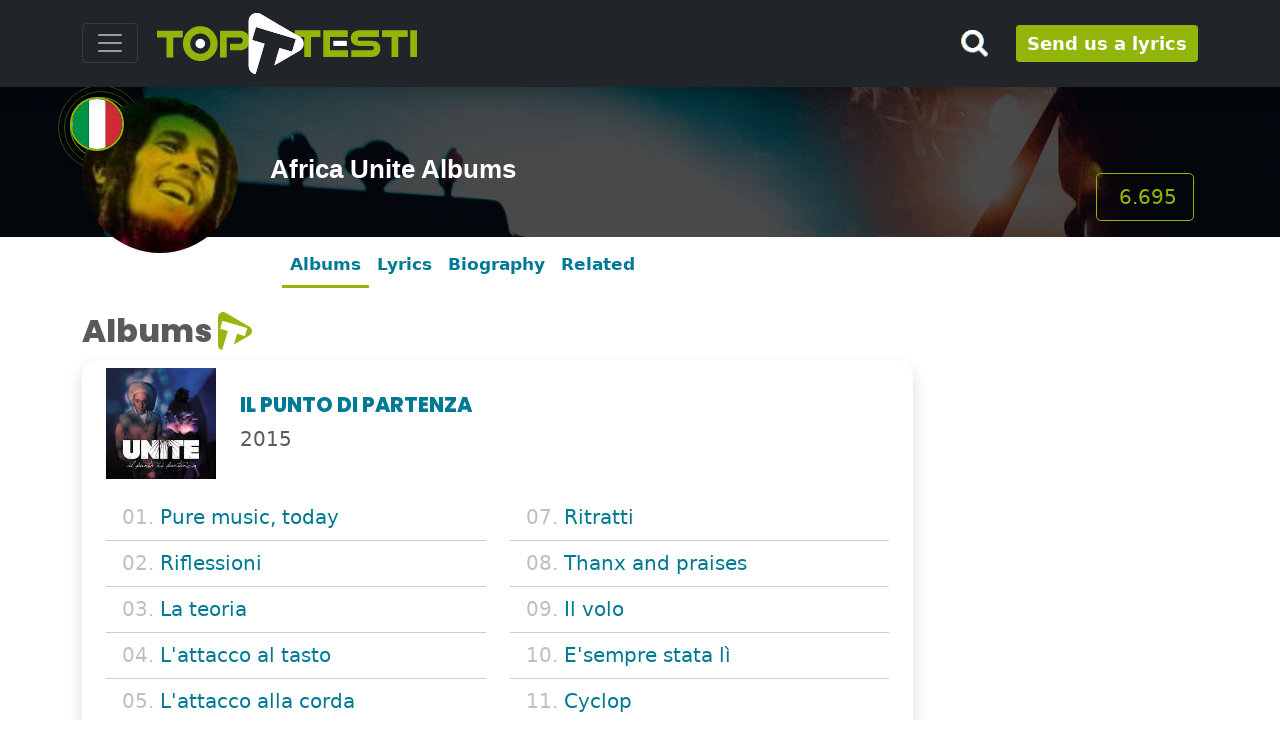

--- FILE ---
content_type: text/html;charset=UTF-8
request_url: https://www.toptesti.com/albums-africa-unite-547
body_size: 15197
content:
  



        
<!doctype html>   

<html lang="en">
<head>                   



 
<meta http-equiv="Content-Type" content="text/html; charset=UTF-8">
<meta name="viewport" content="width=device-width, initial-scale=1">
<meta name="robots" content="all">
<meta name="robots" content="index, follow">
<meta name="author" content="">

<!-- Bootstrap core CSS -->
<!--link rel="preconnect" href="https://fonts.gstatic.com">
<link href="https://fonts.googleapis.com/css2?family=Poppins:wght@400;800&display=swap" rel="stylesheet"-->    
<link href="/css/poppins.css" rel="stylesheet">
<link href="/assets/dist/css/bootstrap.min.css" rel="stylesheet">
<link href="/css/toptesti.css" rel="stylesheet">
<link href="/css/modalsearch.css" rel="stylesheet">

<script src="https://kit.fontawesome.com/a0463ee79d.js" crossorigin="anonymous"></script>

<!-- favicon -->
	<link rel="apple-touch-icon" sizes="57x57" href="/images/favicon/apple-icon-57x57.png">
	<link rel="apple-touch-icon" sizes="60x60" href="/images/favicon/apple-icon-60x60.png">
	<link rel="apple-touch-icon" sizes="72x72" href="/images/favicon/apple-icon-72x72.png">
	<link rel="apple-touch-icon" sizes="76x76" href="/images/favicon/apple-icon-76x76.png">
	<link rel="apple-touch-icon" sizes="114x114" href="/images/favicon/apple-icon-114x114.png">
	<link rel="apple-touch-icon" sizes="120x120" href="/images/favicon/apple-icon-120x120.png">
	<link rel="apple-touch-icon" sizes="144x144" href="/images/favicon/apple-icon-144x144.png">
	<link rel="apple-touch-icon" sizes="152x152" href="/images/favicon/apple-icon-152x152.png">
	<link rel="apple-touch-icon" sizes="180x180" href="/images/favicon/apple-icon-180x180.png">
	<link rel="icon" type="image/png" sizes="192x192"  href="/images/favicon/android-icon-192x192.png">
	<link rel="icon" type="image/png" sizes="32x32" href="/images/favicon/favicon-32x32.png">
	<link rel="icon" type="image/png" sizes="96x96" href="/images/favicon/favicon-96x96.png">
	<link rel="icon" type="image/png" sizes="16x16" href="/images/favicon/favicon-16x16.png">
	<link rel="manifest" href="/images/favicon/manifest.json">
	<meta name="msapplication-TileColor" content="#ffffff">
	<meta name="msapplication-TileImage" content="/images/favicon/ms-icon-144x144.png">
	<meta name="theme-color" content="#ffffff"> 
<!-- favicon -->
 
 <script async src="https://pagead2.googlesyndication.com/pagead/js/adsbygoogle.js?client=ca-pub-9767942481093227"  crossorigin="anonymous"></script>
 <script>
    (adsbygoogle=window.adsbygoogle||[]).pauseAdRequest=1;
</script> 
     
     
  
      
 



  <script async src="//clickiocmp.com/t/consent_221008.js"></script>







    
 

<script async src="https://www.googletagmanager.com/gtag/js?id=G-MRRSP2SV4T"></script>
<script>
  window.dataLayer = window.dataLayer || [];
  function gtag(){dataLayer.push(arguments);}
  gtag('js', new Date());

  gtag('config', 'G-MRRSP2SV4T');
</script>



     
      
<title>Africa Unite Albums</title>
<meta name="description" content="The albums of Africa Unite. Il punto di partenza, Controlli, Mentre fuori piove, 20, Vibra, Il gioco, In diretta dal sole, Un sole che brucia and all albums of Africa Unite."> 




  <meta property="og:type" content="music.song:musician">







<meta property="fb:app_id" content="1730293020546770">
<meta property="og:site_name" content="https://www.toptesti.com">
<meta property="og:description" content="The albums of Africa Unite. Il punto di partenza, Controlli, Mentre fuori piove, 20, Vibra, Il gioco, In diretta dal sole, Un sole che brucia and all albums of Africa Unite.">
<meta property="og:title" content="Africa Unite Albums">
<meta property="og:url" content="https://www.toptesti.com/albums-africa-unite-547">
<meta property="og:image" content="https://www.toptesti.com/images/artisti/547.jpg">

<!-- START: Twitter metatag -->
<meta name="twitter:card" content="summary">
<meta name="twitter:site" content="https://www.toptesti.com">
<meta name="twitter:url" content="https://www.toptesti.com/albums-africa-unite-547">
<meta name="twitter:title" content="Africa Unite Albums">
<meta name="twitter:description" content="The albums of Africa Unite. Il punto di partenza, Controlli, Mentre fuori piove, 20, Vibra, Il gioco, In diretta dal sole, Un sole che brucia and all albums of Africa Unite.">
<meta name="twitter:image" content="https://www.toptesti.com/images/artisti/547.jpg">
<meta name="twitter:domain" content="https://www.toptesti.com/albums-africa-unite-547">
<!-- END: Twitter metatag -->  
<link rel="canonical" href="https://www.toptesti.com/albums-africa-unite-547">
<script type="application/ld+json">
{
  "@context": "http://schema.org",
  "@type": "MusicGroup",
  "url": "https://www.toptesti.com/albums-africa-unite-547",
  "name": "Africa Unite",
  "image": {
       "@type": "ImageObject",
       "url": "https://www.toptesti.com/images/artisti/547.jpg"
    }
}
</script>
   
</head> 
<body>  
<div class="fluid-container"> 
<span class="position-absolute trigger"></span>
<header> 
    <div class="navbar navbar-dark bg-dark shadow  fixed-top ">
      <div class="container">
        <button class="navbar-toggler collapsed" type="button" data-bs-toggle="collapse" data-bs-target="#navbarHeader" aria-controls="navbarHeader" aria-expanded="false" aria-label="Toggle navigation"> <span class="navbar-toggler-icon"></span> </button>
        <div class="col-7 col-xl-8 text-left">
           <a href="/" class="navbar-brand d-flex align-items-center"> 
             <img src="/images/lingue/logo_en.svg" class="img-fluid" alt="https://www.toptesti.com" title="https://www.toptesti.com" > 
           </a>
        </div>
        <div class="col-md-3 col-2 d-flex justify-content-end align-items-center">  
            <button type="button" class="navbar-toggle cerca" data-bs-toggle="modal" data-bs-target="#nav-modal"> 
              <!--i class="fas fa-search fa-2x" aria-hidden="true"></i--> 
               <img src="/images/lente_piccola.png" class="img-fluid">
             </button>
           <a class="btn btn-sm btn-outline-secondary d-none d-md-block" style="font-size: large;font-weight: 700;line-height: 15px; padding: 10px;" href="/jsp/utenti/inviotesto.jsp" title="Send us a lyrics">
             Send us a lyrics
           </a> 
       </div>
       </div>
        <div class="bg-dark collapse" id="navbarHeader" style="width: 100%">
      <div class="container">
        <div class="row">
          <div class="col-sm-12">
              <div class="list-group">
	              
		    <a href="/news" class="list-group-item list-group-item-action" title="News from the music's world">News from the music's world</a>

		  <a href="/jsp/artisticommunity.jsp" class="list-group-item list-group-item-action" title="The lyrics of the emerging artists">
		     The lyrics of the emerging artists
		  </a>
			</div>
     
          </div>
        </div>
      </div>
    </div>
    </div>
    </header>   
</div>

   
  
  <div class="top-artisti " style="background-image:url('/images/ban-artista.jpg'); color:#fff;">
  <div class="container position-relative">
      <div class="row">
      <div class="img-artista">
          <img src="/images/artisti/547.jpg" class="img-fluid rounded-circle" style="position:relative; z-index: 1" alt="Africa Unite" title="Africa Unite">
          
           <img src="/images/bandiere/it.jpg" class="img-fluid rounded-circle bandiera-artista" alt="">
           <img src="/images/cerchioNazionalita.png" class="mg-fluid onda-radio" alt=""> 
          
           
           <img src="/images/oro.png" class="mg-fluid oro" alt=""> 
        </div>
          
        
        <div class="cont-menu-artista">
              <div class="row align-items-md-center align-items-end" style="height: 100%;">
                   <div class="col-md-9 pt-3  text-md-left">
                       <h1 class="tit">Africa Unite Albums</h1>
                        
                        
                        
                        
                   </div>
                   <div class="col-md-3 d-none d-md-block mt-xl-3">
                        <span class="mt-xl-5 mt-2 float-end btn-lg btn-visualizzazioni mx-lg-1"><i class="fas fa-eye" aria-hidden="true"></i>&nbsp;6.695</span>
                   </div>
              </div>
        </div>
        
      </div>
    </div>
  <br>
</div>
  
  
  <!--- menu scrollabile da mobile per gli artisti -->
 <div class="container">
    <div class="nav-scroller py-2 pb-4">
      <nav class="nav d-flex justify-content-left nav-artista"> 
          <a class="p-2 link-secondary nav-link paginaSelezionata" href="/albums-africa-unite-547">Albums</a> 
          <a class="p-2 link-secondary nav-link " href="/lyrics_africa_unite_547">Lyrics</a>
           
            <a class="p-2 link-secondary nav-link" href="#biografia">Biography</a>
           
           
          
            <a class="p-2 link-secondary nav-link" href="#artisti-correlati">Related</a> </nav>
          
    </div>
  </div>


<div class="d-block d-sm-none">

<!-- Mobile320x100 -->
<ins class="adsbygoogle"
style="display:inline-block;width:100%;max-height:100px; height:100px;"
data-full-width-responsive="true"
data-ad-client="ca-pub-9767942481093227"
data-ad-slot="6600330010">
</ins>
<script>
(adsbygoogle = window.adsbygoogle || []).push({});
</script>


</div>   
  
   
 
<div class="container pb-5" id="albums">
  <div class="row pt-3"> 
    <div class="col-lg-9">
      <h2 class="intestazione">Albums</h2>
          
    
       
      <div class="card container shadow mb-4"> 
        <div class="row pt-2">
          <div class="col-lg-2 col-md-3 col-sm-3 col-4"><img src="/images/albums/547/69348.jpg" class="img-fluid" alt="Il punto di partenza" title="Il punto di partenza"></div>
          <div class="col-lg-10 col-md-9 col-sm-9 col-8 d-flex align-items-center text-uppercase">
            <div> 
              <h2 class="titolo-album">Il punto di partenza</h2>
              <span class="anno">2015</span></div>
          </div>
        </div>  
        <div class="card-body">
          <div class="row">
              
            <div class="col-md-6 line">
              <ul class="list-group">
                 
                <li class="list-group-item"><span>01.</span> 
                  <a href="/text_pure_music_today_africa_unite_1340280" title="Lyrics Pure music, today">
                     Pure music, today
                  </a>
                </li>
                
                <li class="list-group-item"><span>02.</span> 
                  <a href="/text_riflessioni_africa_unite_1340281" title="Lyrics Riflessioni">
                     Riflessioni
                  </a>
                </li>
                
                <li class="list-group-item"><span>03.</span> 
                  <a href="/text_la_teoria_africa_unite_1340282" title="Lyrics La teoria">
                     La teoria
                  </a>
                </li>
                
                <li class="list-group-item"><span>04.</span> 
                  <a href="/text_lattacco_al_tasto_africa_unite_1340283" title="Lyrics L'attacco al tasto">
                     L'attacco al tasto
                  </a>
                </li>
                
                <li class="list-group-item"><span>05.</span> 
                  <a href="/text_lattacco_alla_corda_africa_unite_1340284" title="Lyrics L'attacco alla corda">
                     L'attacco alla corda
                  </a>
                </li>
                
                <li class="list-group-item"><span>06.</span> 
                  <a href="/text_lesercito_con_gli_occhiali_a_specchio_africa_unite_1340285" title="Lyrics L'esercito con gli occhiali a specchio">
                     L'esercito con gli occhiali a specchio
                  </a>
                </li>
                 
              </ul>
            </div> 
            
            <div class="col-md-6 line">
              <ul class="list-group">
                
                <li class="list-group-item"><span>07.</span> <a href="/text_ritratti_africa_unite_1340286">Ritratti</a></li>
              
                <li class="list-group-item"><span>08.</span> <a href="/text_thanx_and_praises_africa_unite_1340287">Thanx and praises</a></li>
              
                <li class="list-group-item"><span>09.</span> <a href="/text_il_volo_africa_unite_1340288">Il volo</a></li>
              
                <li class="list-group-item"><span>10.</span> <a href="/text_esempre_stata_li_africa_unite_1340289">E'sempre stata lì</a></li>
              
                <li class="list-group-item"><span>11.</span> <a href="/text_cyclop_africa_unite_1340290">Cyclop</a></li>
              
              </ul>
            </div>
            
          </div>
        </div>
      </div>
      
      
      
      
       
      <div class="card container shadow mb-4"> 
        <div class="row pt-2">
          <div class="col-lg-2 col-md-3 col-sm-3 col-4"><img src="/images/albums/547/769.jpg" class="img-fluid" alt="Controlli" title="Controlli"></div>
          <div class="col-lg-10 col-md-9 col-sm-9 col-8 d-flex align-items-center text-uppercase">
            <div> 
              <h2 class="titolo-album">Controlli</h2>
              <span class="anno">2006</span></div>
          </div>
        </div>  
        <div class="card-body">
          <div class="row">
              
            <div class="col-md-6 line">
              <ul class="list-group">
                 
                <li class="list-group-item"><span>01.</span> 
                  <a href="/text_the_cage_africa_unite_649806" title="Lyrics The cage">
                     The cage
                  </a>
                </li>
                
                <li class="list-group-item"><span>02.</span> 
                  <a href="/text_amantide_africa_unite_649807" title="Lyrics Amantide">
                     Amantide
                  </a>
                </li>
                
                <li class="list-group-item"><span>03.</span> 
                  <a href="/text_in_nomine_africa_unite_649808" title="Lyrics In nomine">
                     In nomine
                  </a>
                </li>
                
                <li class="list-group-item"><span>04.</span> 
                  <a href="/text_bit_crash_africa_unite_649809" title="Lyrics Bit crash">
                     Bit crash
                  </a>
                </li>
                
                <li class="list-group-item"><span>05.</span> 
                  <a href="/text_play_another_game_africa_unite_649810" title="Lyrics Play another game">
                     Play another game
                  </a>
                </li>
                
                <li class="list-group-item"><span>06.</span> 
                  <a href="/text_sotto_pelle_africa_unite_649811" title="Lyrics Sotto pelle">
                     Sotto pelle
                  </a>
                </li>
                 
              </ul>
            </div> 
            
            <div class="col-md-6 line">
              <ul class="list-group">
                
                <li class="list-group-item"><span>07.</span> <a href="/text_il_segreto_del_numero_scomparso_africa_unite_649812">Il segreto del numero scomparso</a></li>
              
                <li class="list-group-item"><span>08.</span> <a href="/text_beatkilla_africa_unite_649813">Beatkilla</a></li>
              
                <li class="list-group-item"><span>09.</span> <a href="/text_watch_out_africa_unite_1340291">Watch out</a></li>
              
                <li class="list-group-item"><span>10.</span> <a href="/text_vertigine_africa_unite_649814">Vertigine</a></li>
              
                <li class="list-group-item"><span>11.</span> <a href="/text_once_in_a_lifetime_africa_unite_1340292">Once in a lifetime</a></li>
              
                <li class="list-group-item"><span>12.</span> <a href="/text_vultures_africa_unite_649815">Vultures</a></li>
              
              </ul>
            </div>
            
          </div>
        </div>
      </div>
      
      
      
      
       
      <div class="card container shadow mb-4"> 
        <div class="row pt-2">
          <div class="col-lg-2 col-md-3 col-sm-3 col-4"><img src="/images/albums/547/772.jpg" class="img-fluid" alt="Mentre fuori piove" title="Mentre fuori piove"></div>
          <div class="col-lg-10 col-md-9 col-sm-9 col-8 d-flex align-items-center text-uppercase">
            <div> 
              <h2 class="titolo-album">Mentre fuori piove</h2>
              <span class="anno">2003</span></div>
          </div>
        </div>  
        <div class="card-body">
          <div class="row">
              
            <div class="col-md-6 line">
              <ul class="list-group">
                 
                <li class="list-group-item"><span>01.</span> 
                  <a href="/text_la_storia_africa_unite_470348" title="Lyrics La storia">
                     La storia
                  </a>
                </li>
                
                <li class="list-group-item"><span>02.</span> 
                  <a href="/text_muoio_good_bye_africa_unite_470352" title="Lyrics Muoio, good bye">
                     Muoio, good bye
                  </a>
                </li>
                
                <li class="list-group-item"><span>03.</span> 
                  <a href="/text_uguale_africa_unite_470361" title="Lyrics Uguale">
                     Uguale
                  </a>
                </li>
                
                <li class="list-group-item"><span>04.</span> 
                  <a href="/text_rughe_indelebili_africa_unite_470359" title="Lyrics Rughe indelebili">
                     Rughe indelebili
                  </a>
                </li>
                
                <li class="list-group-item"><span>05.</span> 
                  <a href="/text_mentre_fuori_piove_africa_unite_470350" title="Lyrics Mentre fuori piove">
                     Mentre fuori piove
                  </a>
                </li>
                
                <li class="list-group-item"><span>06.</span> 
                  <a href="/text_ogni_singola_goccia_africa_unite_470356" title="Lyrics Ogni singola goccia">
                     Ogni singola goccia
                  </a>
                </li>
                 
              </ul>
            </div> 
            
            <div class="col-md-6 line">
              <ul class="list-group">
                
                <li class="list-group-item"><span>07.</span> <a href="/text_in_piedi_africa_unite_470345">In piedi</a></li>
              
                <li class="list-group-item"><span>08.</span> <a href="/text_non_guardare_africa_unite_470354">Non guardare</a></li>
              
                <li class="list-group-item"><span>09.</span> <a href="/text_mind_rape_africa_unite_470351">Mind rape</a></li>
              
                <li class="list-group-item"><span>10.</span> <a href="/text_whats_going_on_africa_unite_649816">What's going on</a></li>
              
                <li class="list-group-item"><span>11.</span> <a href="/text_quando_fuori_piove_architorti_vs_africa_unite_africa_unite_1340293">Quando fuori piove - architorti vs africa unite</a></li>
              
              </ul>
            </div>
            
          </div>
        </div>
      </div>
      
      
      
      
       
      <div class="card container shadow mb-4"> 
        <div class="row pt-2">
          <div class="col-lg-2 col-md-3 col-sm-3 col-4"><img src="/images/albums/547/767.jpg" class="img-fluid" alt="20" title="20"></div>
          <div class="col-lg-10 col-md-9 col-sm-9 col-8 d-flex align-items-center text-uppercase">
            <div> 
              <h2 class="titolo-album">20</h2>
              <span class="anno">2001</span></div>
          </div>
        </div>  
        <div class="card-body">
          <div class="row">
              
            <div class="col-md-6 line">
              <ul class="list-group">
                 
                <li class="list-group-item"><span>01.</span> 
                  <a href="/text_judge_not_africa_unite_470347" title="Lyrics Judge not">
                     Judge not
                  </a>
                </li>
                
                <li class="list-group-item"><span>02.</span> 
                  <a href="/text_concrete_jungle_africa_unite_470343" title="Lyrics Concrete jungle">
                     Concrete jungle
                  </a>
                </li>
                
                <li class="list-group-item"><span>03.</span> 
                  <a href="/text_rebel_music_africa_unite_470357" title="Lyrics Rebel music">
                     Rebel music
                  </a>
                </li>
                
                <li class="list-group-item"><span>04.</span> 
                  <a href="/text_crazy_baldheads_africa_unite_470344" title="Lyrics Crazy baldheads">
                     Crazy baldheads
                  </a>
                </li>
                
                <li class="list-group-item"><span>05.</span> 
                  <a href="/text_waiting_in_vain_africa_unite_470362" title="Lyrics Waiting in vain">
                     Waiting in vain
                  </a>
                </li>
                 
              </ul>
            </div> 
            
            <div class="col-md-6 line">
              <ul class="list-group">
                
                <li class="list-group-item"><span>06.</span> <a href="/text_is_this_love_africa_unite_470346">Is this love</a></li>
              
                <li class="list-group-item"><span>07.</span> <a href="/text_ambush_in_the_night_africa_unite_470340">Ambush in the night</a></li>
              
                <li class="list-group-item"><span>08.</span> <a href="/text_bad_card_africa_unite_470342">Bad card</a></li>
              
                <li class="list-group-item"><span>09.</span> <a href="/text_redemption_song_africa_unite_470358">Redemption song</a></li>
              
                <li class="list-group-item"><span>10.</span> <a href="/text_war_africa_unite_470363">War</a></li>
              
              </ul>
            </div>
            
          </div>
        </div>
      </div>
      
      
      
      
       
      <div class="card container shadow mb-4"> 
        <div class="row pt-2">
          <div class="col-lg-2 col-md-3 col-sm-3 col-4"><img src="/images/albums/547/774.jpg" class="img-fluid" alt="Vibra" title="Vibra"></div>
          <div class="col-lg-10 col-md-9 col-sm-9 col-8 d-flex align-items-center text-uppercase">
            <div> 
              <h2 class="titolo-album">Vibra</h2>
              <span class="anno">2000</span></div>
          </div>
        </div>  
        <div class="card-body">
          <div class="row">
              
            <div class="col-md-6 line">
              <ul class="list-group">
                 
                <li class="list-group-item"><span>01.</span> 
                  <a href="/text_sotto_pressione_africa_unite_470360" title="Lyrics Sotto pressione">
                     Sotto pressione
                  </a>
                </li>
                
                <li class="list-group-item"><span>02.</span> 
                  <a href="/text_sui_miei_passi_africa_unite_649817" title="Lyrics Sui miei passi">
                     Sui miei passi
                  </a>
                </li>
                
                <li class="list-group-item"><span>03.</span> 
                  <a href="/text_tu_africa_unite_514161" title="Lyrics Tu">
                     Tu
                  </a>
                </li>
                
                <li class="list-group-item"><span>04.</span> 
                  <a href="/text_notti_africa_unite_470355" title="Lyrics Notti">
                     Notti
                  </a>
                </li>
                
                <li class="list-group-item"><span>05.</span> 
                  <a href="/text_notti_dub_africa_unite_649818" title="Lyrics Notti dub">
                     Notti dub
                  </a>
                </li>
                
                <li class="list-group-item"><span>06.</span> 
                  <a href="/text_love_me_africa_unite_470349" title="Lyrics Love me">
                     Love me
                  </a>
                </li>
                 
              </ul>
            </div> 
            
            <div class="col-md-6 line">
              <ul class="list-group">
                
                <li class="list-group-item"><span>07.</span> <a href="/text_baby_jane_africa_unite_470341">Baby jane</a></li>
              
                <li class="list-group-item"><span>08.</span> <a href="/text_ce_africa_unite_649819">C'è</a></li>
              
                <li class="list-group-item"><span>09.</span> <a href="/text_gigante_africa_unite_1340294">Gigante</a></li>
              
                <li class="list-group-item"><span>10.</span> <a href="/text_nero_su_nero_africa_unite_470353">Nero su nero</a></li>
              
                <li class="list-group-item"><span>11.</span> <a href="/text_politics_africa_unite_649820">Politics</a></li>
              
              </ul>
            </div>
            
          </div>
        </div>
      </div>
      
      
      
      
       
      <div class="card container shadow mb-4"> 
        <div class="row pt-2">
          <div class="col-lg-2 col-md-3 col-sm-3 col-4"><img src="/images/albums/547/770.jpg" class="img-fluid" alt="Il gioco" title="Il gioco"></div>
          <div class="col-lg-10 col-md-9 col-sm-9 col-8 d-flex align-items-center text-uppercase">
            <div> 
              <h2 class="titolo-album">Il gioco</h2>
              <span class="anno">1997</span></div>
          </div>
        </div>  
        <div class="card-body">
          <div class="row">
              
            <div class="col-md-6 line">
              <ul class="list-group">
                 
                <li class="list-group-item"><span>01.</span> 
                  <a href="/text_muovi_africa_unite_649821" title="Lyrics Muovi">
                     Muovi
                  </a>
                </li>
                
                <li class="list-group-item"><span>02.</span> 
                  <a href="/text_non_sei_sola_africa_unite_649822" title="Lyrics Non sei sola">
                     Non sei sola
                  </a>
                </li>
                
                <li class="list-group-item"><span>03.</span> 
                  <a href="/text_vero_africa_unite_649823" title="Lyrics Vero">
                     Vero
                  </a>
                </li>
                
                <li class="list-group-item"><span>04.</span> 
                  <a href="/text_mai_africa_unite_1340295" title="Lyrics Mai">
                     Mai
                  </a>
                </li>
                
                <li class="list-group-item"><span>05.</span> 
                  <a href="/text_miro_al_centro_africa_unite_1340296" title="Lyrics Miro al centro">
                     Miro al centro
                  </a>
                </li>
                
                <li class="list-group-item"><span>06.</span> 
                  <a href="/text_come_in_un_film_africa_unite_1340297" title="Lyrics Come in un film">
                     Come in un film
                  </a>
                </li>
                 
              </ul>
            </div> 
            
            <div class="col-md-6 line">
              <ul class="list-group">
                
                <li class="list-group-item"><span>07.</span> <a href="/text_il_gioco_africa_unite_649824">Il gioco</a></li>
              
                <li class="list-group-item"><span>08.</span> <a href="/text_ultimo_periodo_africa_unite_1340298">Ultimo periodo</a></li>
              
                <li class="list-group-item"><span>09.</span> <a href="/text_viaggio_al_centro_africa_unite_1340299">Viaggio al centro</a></li>
              
                <li class="list-group-item"><span>10.</span> <a href="/text_colori_africa_unite_659137">Colori</a></li>
              
                <li class="list-group-item"><span>11.</span> <a href="/text_alle_radici_africa_unite_1340300">Alle radici</a></li>
              
              </ul>
            </div>
            
          </div>
        </div>
      </div>
      
      
      
      
       
      <div class="card container shadow mb-4"> 
        <div class="row pt-2">
          <div class="col-lg-2 col-md-3 col-sm-3 col-4"><img src="/images/albums/547/771.jpg" class="img-fluid" alt="In diretta dal sole" title="In diretta dal sole"></div>
          <div class="col-lg-10 col-md-9 col-sm-9 col-8 d-flex align-items-center text-uppercase">
            <div> 
              <h2 class="titolo-album">In diretta dal sole</h2>
              <span class="anno">1996</span></div>
          </div>
        </div>  
        <div class="card-body">
          <div class="row">
              
            <div class="col-md-6 line">
              <ul class="list-group">
                 
                <li class="list-group-item"><span>01.</span> 
                  <a href="/text_madadub_scegli_africa_unite_649825" title="Lyrics Madadub / scegli">
                     Madadub / scegli
                  </a>
                </li>
                
                <li class="list-group-item"><span>02.</span> 
                  <a href="/text_salmodia_africa_unite_649826" title="Lyrics Salmodia">
                     Salmodia
                  </a>
                </li>
                
                <li class="list-group-item"><span>03.</span> 
                  <a href="/text_festa_italiana_africa_unite_649827" title="Lyrics Festa italiana">
                     Festa italiana
                  </a>
                </li>
                
                <li class="list-group-item"><span>04.</span> 
                  <a href="/text_ruggine_africa_unite_649828" title="Lyrics Ruggine">
                     Ruggine
                  </a>
                </li>
                
                <li class="list-group-item"><span>05.</span> 
                  <a href="/text_soffici_sapori_africa_unite_649829" title="Lyrics Soffici sapori">
                     Soffici sapori
                  </a>
                </li>
                
                <li class="list-group-item"><span>06.</span> 
                  <a href="/text_il_partigiano_john_africa_unite_649830" title="Lyrics Il partigiano john">
                     Il partigiano john
                  </a>
                </li>
                
                <li class="list-group-item"><span>07.</span> 
                  <a href="/text_molto_importante_africa_unite_649831" title="Lyrics Molto importante">
                     Molto importante
                  </a>
                </li>
                
                <li class="list-group-item"><span>08.</span> 
                  <a href="/text_babilonia_e_poesia_africa_unite_1340301" title="Lyrics Babilonia e poesia">
                     Babilonia e poesia
                  </a>
                </li>
                 
              </ul>
            </div> 
            
            <div class="col-md-6 line">
              <ul class="list-group">
                
                <li class="list-group-item"><span>09.</span> <a href="/text_politics_africa_unite_649820">Politics</a></li>
              
                <li class="list-group-item"><span>10.</span> <a href="/text_when_people_africa_unite_1340302">When people</a></li>
              
                <li class="list-group-item"><span>11.</span> <a href="/text_apartheid_no_more_africa_unite_1340303">Apartheid (no more)</a></li>
              
                <li class="list-group-item"><span>12.</span> <a href="/text_nella_mia_citta_africa_unite_649832">Nella mia città</a></li>
              
                <li class="list-group-item"><span>13.</span> <a href="/text_cante_africa_unite_1340304">Cantè</a></li>
              
                <li class="list-group-item"><span>14.</span> <a href="/text_rasta_soul_africa_unite_1340305">Rasta soul</a></li>
              
                <li class="list-group-item"><span>15.</span> <a href="/text_africa_dubwise_stylee_africa_unite_1340306">Africa dubwise stylee</a></li>
              
                <li class="list-group-item"><span>16.</span> <a href="/text_stile_africa_unite_1340307">Stile</a></li>
              
              </ul>
            </div>
            
          </div>
        </div>
      </div>
      
      
      
      
       
      <div class="card container shadow mb-4"> 
        <div class="row pt-2">
          <div class="col-lg-2 col-md-3 col-sm-3 col-4"><img src="/images/albums/547/773.jpg" class="img-fluid" alt="Un sole che brucia" title="Un sole che brucia"></div>
          <div class="col-lg-10 col-md-9 col-sm-9 col-8 d-flex align-items-center text-uppercase">
            <div> 
              <h2 class="titolo-album">Un sole che brucia</h2>
              <span class="anno">1995</span></div>
          </div>
        </div>  
        <div class="card-body">
          <div class="row">
              
            <div class="col-md-6 line">
              <ul class="list-group">
                 
                <li class="list-group-item"><span>01.</span> 
                  <a href="/text_il_partigiano_john_africa_unite_649830" title="Lyrics Il partigiano john">
                     Il partigiano john
                  </a>
                </li>
                
                <li class="list-group-item"><span>02.</span> 
                  <a href="/text_a_sangue_freddo_e_in_pieno_dub_africa_unite_649833" title="Lyrics A sangue freddo e in pieno dub">
                     A sangue freddo e in pieno dub
                  </a>
                </li>
                
                <li class="list-group-item"><span>03.</span> 
                  <a href="/text_scegli_africa_unite_649834" title="Lyrics Scegli">
                     Scegli
                  </a>
                </li>
                
                <li class="list-group-item"><span>04.</span> 
                  <a href="/text_soffici_sapori_africa_unite_649829" title="Lyrics Soffici sapori">
                     Soffici sapori
                  </a>
                </li>
                
                <li class="list-group-item"><span>05.</span> 
                  <a href="/text_subacqueo_africa_unite_649835" title="Lyrics Subacqueo">
                     Subacqueo
                  </a>
                </li>
                
                <li class="list-group-item"><span>06.</span> 
                  <a href="/text_rubaduba_africa_unite_649836" title="Lyrics Rubaduba">
                     Rubaduba
                  </a>
                </li>
                
                <li class="list-group-item"><span>07.</span> 
                  <a href="/text_uniformi_africa_unite_649837" title="Lyrics Uniformi">
                     Uniformi
                  </a>
                </li>
                
                <li class="list-group-item"><span>08.</span> 
                  <a href="/text_terra_tua_africa_unite_649838" title="Lyrics Terra tua">
                     Terra tua
                  </a>
                </li>
                 
              </ul>
            </div> 
            
            <div class="col-md-6 line">
              <ul class="list-group">
                
                <li class="list-group-item"><span>09.</span> <a href="/text_sole_che_brucia_africa_unite_649839">Sole che brucia</a></li>
              
                <li class="list-group-item"><span>10.</span> <a href="/text_sole_che_dubba_africa_unite_1340308">Sole che dubba</a></li>
              
                <li class="list-group-item"><span>11.</span> <a href="/text_cool_running_africa_unite_649840">Cool running</a></li>
              
                <li class="list-group-item"><span>12.</span> <a href="/text_carovana_nomade_africa_unite_649841">Carovana nomade</a></li>
              
                <li class="list-group-item"><span>13.</span> <a href="/text_immobile_africa_unite_649842">Immobile</a></li>
              
                <li class="list-group-item"><span>14.</span> <a href="/text_alba_meticcia_africa_unite_649843">Alba meticcia</a></li>
              
                <li class="list-group-item"><span>15.</span> <a href="/text_uniformi_del_dub_africa_unite_1340309">Uniformi del dub</a></li>
              
                <li class="list-group-item"><span>16.</span> <a href="/text_il_partigiano_john_jungle_edit_africa_unite_1340310">Il partigiano john (jungle edit)</a></li>
              
              </ul>
            </div>
            
          </div>
        </div>
      </div>
      
      
      
      
       
      <div class="card container shadow mb-4"> 
        <div class="row pt-2">
          <div class="col-lg-2 col-md-3 col-sm-3 col-4"><img src="/images/albums/547/768.jpg" class="img-fluid" alt="Babilonia e poesia" title="Babilonia e poesia"></div>
          <div class="col-lg-10 col-md-9 col-sm-9 col-8 d-flex align-items-center text-uppercase">
            <div> 
              <h2 class="titolo-album">Babilonia e poesia</h2>
              <span class="anno">1994</span></div>
          </div>
        </div>  
        <div class="card-body">
          <div class="row">
              
            <div class="col-md-6 line">
              <ul class="list-group">
                 
                <li class="list-group-item"><span>01.</span> 
                  <a href="/text_andare_africa_unite_649844" title="Lyrics Andare">
                     Andare
                  </a>
                </li>
                
                <li class="list-group-item"><span>02.</span> 
                  <a href="/text_festa_italiana_africa_unite_649827" title="Lyrics Festa italiana">
                     Festa italiana
                  </a>
                </li>
                
                <li class="list-group-item"><span>03.</span> 
                  <a href="/text_salmodia_africa_unite_649826" title="Lyrics Salmodia">
                     Salmodia
                  </a>
                </li>
                
                <li class="list-group-item"><span>04.</span> 
                  <a href="/text_when_people_africa_unite_1340302" title="Lyrics When people">
                     When people
                  </a>
                </li>
                
                <li class="list-group-item"><span>05.</span> 
                  <a href="/text_macho_e_cero_africa_unite_649845" title="Lyrics Macho e cero">
                     Macho e cero
                  </a>
                </li>
                
                <li class="list-group-item"><span>06.</span> 
                  <a href="/text_dub_dub_daddy_africa_unite_1340311" title="Lyrics Dub dub daddy">
                     Dub dub daddy
                  </a>
                </li>
                
                <li class="list-group-item"><span>07.</span> 
                  <a href="/text_ruggine_africa_unite_649828" title="Lyrics Ruggine">
                     Ruggine
                  </a>
                </li>
                 
              </ul>
            </div> 
            
            <div class="col-md-6 line">
              <ul class="list-group">
                
                <li class="list-group-item"><span>08.</span> <a href="/text_curtaglia_africa_unite_1340312">Curtaglia</a></li>
              
                <li class="list-group-item"><span>09.</span> <a href="/text_landless_riders_africa_unite_649846">Landless riders</a></li>
              
                <li class="list-group-item"><span>10.</span> <a href="/text_molto_importante_africa_unite_649831">Molto importante</a></li>
              
                <li class="list-group-item"><span>11.</span> <a href="/text_babilonia_e_poesia_africa_unite_1340301">Babilonia e poesia</a></li>
              
                <li class="list-group-item"><span>12.</span> <a href="/text_nella_mia_citta_africa_unite_649832">Nella mia città</a></li>
              
                <li class="list-group-item"><span>13.</span> <a href="/text_impossessati_africa_unite_649847">Impossessati</a></li>
              
              </ul>
            </div>
            
          </div>
        </div>
      </div>
      
      
      
      
       
      <div class="card container shadow mb-4"> 
        <div class="row pt-2">
          <div class="col-lg-2 col-md-3 col-sm-3 col-4"><img src="/images/albums/547/69346.jpg" class="img-fluid" alt="People pie" title="People pie"></div>
          <div class="col-lg-10 col-md-9 col-sm-9 col-8 d-flex align-items-center text-uppercase">
            <div> 
              <h2 class="titolo-album">People pie</h2>
              <span class="anno">1991</span></div>
          </div>
        </div>  
        <div class="card-body">
          <div class="row">
              
            <div class="col-md-6 line">
              <ul class="list-group">
                 
                <li class="list-group-item"><span>01.</span> 
                  <a href="/text_politics_africa_unite_649820" title="Lyrics Politics">
                     Politics
                  </a>
                </li>
                
                <li class="list-group-item"><span>02.</span> 
                  <a href="/text_u_man_right_africa_unite_1340313" title="Lyrics U man right">
                     U man right
                  </a>
                </li>
                
                <li class="list-group-item"><span>03.</span> 
                  <a href="/text_lionhorse_posse_africa_unite_1340314" title="Lyrics Lionhorse posse">
                     Lionhorse posse
                  </a>
                </li>
                
                <li class="list-group-item"><span>04.</span> 
                  <a href="/text_rasta_soul_africa_unite_1340305" title="Lyrics Rasta soul">
                     Rasta soul
                  </a>
                </li>
                
                <li class="list-group-item"><span>05.</span> 
                  <a href="/text_rastamuffin_version_africa_unite_1340315" title="Lyrics Rastamuffin version">
                     Rastamuffin version
                  </a>
                </li>
                 
              </ul>
            </div> 
            
            <div class="col-md-6 line">
              <ul class="list-group">
                
                <li class="list-group-item"><span>06.</span> <a href="/text_mr_racist_africa_unite_1340316">Mr. racist</a></li>
              
                <li class="list-group-item"><span>07.</span> <a href="/text_they_will_say_africa_unite_1340317">They will say</a></li>
              
                <li class="list-group-item"><span>08.</span> <a href="/text_hope_to_hope_africa_unite_1340318">Hope to hope</a></li>
              
                <li class="list-group-item"><span>09.</span> <a href="/text_cheap_trash_trinkers_africa_unite_1340319">Cheap trash trinkers</a></li>
              
                <li class="list-group-item"><span>10.</span> <a href="/text_madadub_africa_unite_1340320">Madadub</a></li>
              
              </ul>
            </div>
            
          </div>
        </div>
      </div>
      
      
      
      
       
      <div class="card container shadow mb-4"> 
        <div class="row pt-2">
          <div class="col-lg-2 col-md-3 col-sm-3 col-4"><img src="/images/albums/547/69347.jpg" class="img-fluid" alt="Llaka / mjekrari" title="Llaka / mjekrari"></div>
          <div class="col-lg-10 col-md-9 col-sm-9 col-8 d-flex align-items-center text-uppercase">
            <div> 
              <h2 class="titolo-album">Llaka / mjekrari</h2>
              <span class="anno">1987</span></div>
          </div>
        </div>  
        <div class="card-body">
          <div class="row">
              
            <div class="col-md-6 line">
              <ul class="list-group">
                 
                <li class="list-group-item"><span>01.</span> 
                  <a href="/text_international_music_africa_unite_1340321" title="Lyrics International music">
                     International music
                  </a>
                </li>
                
                <li class="list-group-item"><span>02.</span> 
                  <a href="/text_last_train_to_brixton_africa_unite_1340322" title="Lyrics Last train to brixton">
                     Last train to brixton
                  </a>
                </li>
                
                <li class="list-group-item"><span>03.</span> 
                  <a href="/text_rebel_system_africa_unite_1340323" title="Lyrics Rebel system">
                     Rebel system
                  </a>
                </li>
                
                <li class="list-group-item"><span>04.</span> 
                  <a href="/text_taxes_on_everything_africa_unite_1340324" title="Lyrics Taxes on everything">
                     Taxes on everything
                  </a>
                </li>
                
                <li class="list-group-item"><span>05.</span> 
                  <a href="/text_no_time_africa_unite_1340325" title="Lyrics No time">
                     No time
                  </a>
                </li>
                
                <li class="list-group-item"><span>06.</span> 
                  <a href="/text_mandelafreeque_africa_unite_1340326" title="Lyrics Mandel'afreeque">
                     Mandel'afreeque
                  </a>
                </li>
                 
              </ul>
            </div> 
            
            <div class="col-md-6 line">
              <ul class="list-group">
                
                <li class="list-group-item"><span>07.</span> <a href="/text_mjekrari_africa_unite_1340327">Mjekrari</a></li>
              
                <li class="list-group-item"><span>08.</span> <a href="/text_this_policeman_short_version_africa_unite_1340328">This policeman - sho(r)t version</a></li>
              
                <li class="list-group-item"><span>09.</span> <a href="/text_nella_mia_citta_africa_unite_649832">Nella mia città</a></li>
              
                <li class="list-group-item"><span>10.</span> <a href="/text_apartheid_no_more_africa_unite_1340303">Apartheid (no more)</a></li>
              
                <li class="list-group-item"><span>11.</span> <a href="/text_love_africa_unite_1340329">Love</a></li>
              
                <li class="list-group-item"><span>12.</span> <a href="/text_nella_citta_del_dub_africa_unite_1340330">Nella città del dub</a></li>
              
              </ul>
            </div>
            
          </div>
        </div>
      </div>
      
      
      
  
 
       
  </div>  
    
    <div class="col-lg-3">
      <div class="position-sticky" style="top: 7rem;">
        
		   <!-- GoogleReattiva -->
<ins class="adsbygoogle"
     style="display:block"
     data-ad-client="ca-pub-9767942481093227"
     data-ad-slot="8625039610"
     data-ad-format="auto">
</ins>
<script>
(adsbygoogle = window.adsbygoogle || []).push({});
</script>
	     
      </div>
    </div>
  </div>
  <!-- section style="background: #FAFAFA">
    <div class="container pt-5 pb-5 d-flex justify-content-center"> <img src="/banners/Immagine51.jpg" class="img-fluid" alt=""> </div>
  </section-->
</div> 


<div class="container pt-5 pb-5" id="biografia">
  <div class="row pt-5">
    <div class="col-md-12">
      <h2 class="intestazione">Biography</h2>
      <p>Africa Unite is a group. Their discography includes 20, Babilonia e poesia, Vibra, Il Gioco and In diretta dal sole. Their most popular genre is Reggae.</p>
    </div>
  </div>
</div> 
 


     <div class="text-center"> 
	<!-- GoogleReattiva -->
<ins class="adsbygoogle"
     style="display:block"
     data-ad-client="ca-pub-9767942481093227"
     data-ad-slot="8625039610"
     data-ad-format="auto">
</ins>
<script>
(adsbygoogle = window.adsbygoogle || []).push({});
</script> 
     </div>
 


 


  <div class="container pt-2 pb-2" id="artisti-correlati">
  <div class="pt-5"></div>
  <h2 class="intestazione">Related artists</h2>
  <div class="row text-center">

	
	 <div class="col-6 col-lg-2 col-md-3 col-sm-4 p-4">
	    <a href="https://www.toptesti.com/albums-il-teatro-degli-orrori-28818">
    	 <img src="https://www.toptesti.com/images/artisti/28818.jpg" class="artista-round img-fluid rounded-circle shadow" alt="Il Teatro Degli Orrori" title="Il Teatro Degli Orrori">
           Il Teatro Degli Orrori
	     </a>
	 </div>
	   
	
	 <div class="col-6 col-lg-2 col-md-3 col-sm-4 p-4">
	    <a href="https://www.toptesti.com/albums-carillon-58504">
    	 <img src="https://www.toptesti.com/images/artisti/58504.jpg" class="artista-round img-fluid rounded-circle shadow" alt="Carillon" title="Carillon">
           Carillon
	     </a>
	 </div>
	   
	
	 <div class="col-6 col-lg-2 col-md-3 col-sm-4 p-4">
	    <a href="https://www.toptesti.com/albums-aleandro-baldi-812">
    	 <img src="https://www.toptesti.com/images/artisti/812.jpg" class="artista-round img-fluid rounded-circle shadow" alt="Aleandro Baldi" title="Aleandro Baldi">
           Aleandro Baldi
	     </a>
	 </div>
	   
	
	 <div class="col-6 col-lg-2 col-md-3 col-sm-4 p-4">
	    <a href="https://www.toptesti.com/albums-io-ho-sempre-voglia-30715">
    	 <img src="https://www.toptesti.com/images/artisti/30715.jpg" class="artista-round img-fluid rounded-circle shadow" alt="Io Ho Sempre Voglia" title="Io Ho Sempre Voglia">
           Io Ho Sempre Voglia
	     </a>
	 </div>
	   
	
	 <div class="col-6 col-lg-2 col-md-3 col-sm-4 p-4">
	    <a href="https://www.toptesti.com/albums-cladi-45717">
    	 <img src="https://www.toptesti.com/images/artisti/45717.jpg" class="artista-round img-fluid rounded-circle shadow" alt="Cladi" title="Cladi">
           Cladi
	     </a>
	 </div>
	   
	
	 <div class="col-6 col-lg-2 col-md-3 col-sm-4 p-4">
	    <a href="https://www.toptesti.com/albums-bruno-lauzi-3051">
    	 <img src="https://www.toptesti.com/images/artisti/3051.jpg" class="artista-round img-fluid rounded-circle shadow" alt="Bruno Lauzi" title="Bruno Lauzi">
           Bruno Lauzi
	     </a>
	 </div>
	   
	
	 <div class="col-6 col-lg-2 col-md-3 col-sm-4 p-4">
	    <a href="https://www.toptesti.com/albums-gianluca-giagnorio-30162">
    	 <img src="https://www.toptesti.com/images/artisti/30162.jpg" class="artista-round img-fluid rounded-circle shadow" alt="Gianluca Giagnorio" title="Gianluca Giagnorio">
           Gianluca Giagnorio
	     </a>
	 </div>
	   
	
	 <div class="col-6 col-lg-2 col-md-3 col-sm-4 p-4">
	    <a href="https://www.toptesti.com/albums-mezkal-59424">
    	 <img src="https://www.toptesti.com/images/artisti/59424.jpg" class="artista-round img-fluid rounded-circle shadow" alt="Mezkal" title="Mezkal">
           Mezkal
	     </a>
	 </div>
	   
	
	 <div class="col-6 col-lg-2 col-md-3 col-sm-4 p-4">
	    <a href="https://www.toptesti.com/albums-stefano-polo-26183">
    	 <img src="https://www.toptesti.com/images/artisti/26183.jpg" class="artista-round img-fluid rounded-circle shadow" alt="Stefano Polo" title="Stefano Polo">
           Stefano Polo
	     </a>
	 </div>
	   
	
	 <div class="col-6 col-lg-2 col-md-3 col-sm-4 p-4">
	    <a href="https://www.toptesti.com/albums-peter-punk-18394">
    	 <img src="https://www.toptesti.com/images/artisti/18394.jpg" class="artista-round img-fluid rounded-circle shadow" alt="Peter Punk" title="Peter Punk">
           Peter Punk
	     </a>
	 </div>
	   
	
	 <div class="col-6 col-lg-2 col-md-3 col-sm-4 p-4">
	    <a href="https://www.toptesti.com/albums-frozen-ost-48973">
    	 <img src="https://www.toptesti.com/images/artisti/48973.jpg" class="artista-round img-fluid rounded-circle shadow" alt="Frozen [ost]" title="Frozen [ost]">
           Frozen [ost]
	     </a>
	 </div>
	   
	
	 <div class="col-6 col-lg-2 col-md-3 col-sm-4 p-4">
	    <a href="https://www.toptesti.com/albums-ill-3more-tre-25161">
    	 <img src="https://www.toptesti.com/images/artisti/25161.jpg" class="artista-round img-fluid rounded-circle shadow" alt="Ill 3More Tre" title="Ill 3More Tre">
           Ill 3More Tre
	     </a>
	 </div>
	   
	
</div>
</div>



 
  


 


<section>
  

    
     <div class="container pt-5 pb-5">
      <div class="row">
        <div class="col-lg-8">
           <h2 class="intestazione">News from the music's world</h2>
           <div class="row full-height">
              
	            <div class="col-lg-4 col-md-6 full-height-item">
	              <div class="card news shadow"> <img src="/images/news/1526.jpg" alt="" class="img-fluid">
	                <div class="card-body">
	                  <h3><a href="/news/news-brian-may-of-queen-and-his-connection-with-nasa-1526">Brian May of Queen and His Connection with NASA</a></h3>
	                  <div class="d-flex justify-content-between align-items-center">
		                    
		                    <div class="btn-group">
		                      <a href="/albums-queen-13451" class="btn btn-outline-secondary" title="Queen">
		                         Queen
		                      </a>
		                    </div>
		                    
		                    <small class="text-muted">25/09/2023</small> 
	                  </div>
	                  <br>
	                  <p class="card-text">In the realm of rock 'n' roll, there are few names as iconic as Queen, and within the Queen pantheon, Brian May stands out not only as a legendary guitarist but also as an astrophysicist with a profound connection to NASA.</p>
	                  
	                    
	                    
	                </div>
	              </div> 
	            </div>
	             
              
	            <div class="col-lg-4 col-md-6 full-height-item">
	              <div class="card news shadow"> <img src="/images/news/1512.jpg" alt="" class="img-fluid">
	                <div class="card-body">
	                  <h3><a href="/news/news-hip-hop-turns-50-celebrating-half-a-century-of-cultural-influence-1512">Hip-Hop Turns 50: Celebrating Half a Century of Cultural Influence</a></h3>
	                  <div class="d-flex justify-content-between align-items-center">
		                    
		                    <div class="btn-group">
		                      <a href="/albums-2pac-79" class="btn btn-outline-secondary" title="2Pac">
		                         2Pac
		                      </a>
		                    </div>
		                    
		                    <small class="text-muted">12/09/2023</small> 
	                  </div>
	                  <br>
	                  <p class="card-text">Hip-hop, one of the most influential cultural movements of the 20th and 21st centuries, has recently reached a significant milestone - it's turning 50 years old.</p>
	                  
	                    
	                    
	                </div>
	              </div> 
	            </div>
	             
              
	            <div class="col-lg-4 col-md-6 full-height-item">
	              <div class="card news shadow"> <img src="/images/news/1301.jpg" alt="" class="img-fluid">
	                <div class="card-body">
	                  <h3><a href="/news/news-coachella-here-we-are-1301">Coachella here we are</a></h3>
	                  <div class="d-flex justify-content-between align-items-center">
		                    
		                    <div class="btn-group">
		                      <a href="/albums-swedish-house-mafia-30040" class="btn btn-outline-secondary" title="Swedish House Mafia">
		                         Swedish House Mafia
		                      </a>
		                    </div>
		                    
		                    <small class="text-muted">15/04/2022</small> 
	                  </div>
	                  <br>
	                  <p class="card-text">Coachella Festival 2022: here we are. In two days the doors of one of the most anticipated musical events of the year will open, even more so after the last two years in which for very obvious reasons the live music sector has suffered a very important setback.</p>
	                  
	                    
	                    
	                </div>
	              </div> 
	            </div>
	            
	                  <!-- GoogleReattiva -->
<ins class="adsbygoogle"
     style="display:block"
     data-ad-client="ca-pub-9767942481093227"
     data-ad-slot="8625039610"
     data-ad-format="auto">
</ins>
<script>
(adsbygoogle = window.adsbygoogle || []).push({});
</script>
				 
              
	            <div class="col-lg-4 col-md-6 full-height-item">
	              <div class="card news shadow"> <img src="/images/news/1290.jpg" alt="" class="img-fluid">
	                <div class="card-body">
	                  <h3><a href="/news/news-grammy-2022-the-winners-1290">Grammy 2022: the winners</a></h3>
	                  <div class="d-flex justify-content-between align-items-center">
		                    
		                    <div class="btn-group">
		                      <a href="/albums-jon-batiste-54808" class="btn btn-outline-secondary" title="Jon Batiste">
		                         Jon Batiste
		                      </a>
		                    </div>
		                    
		                    <small class="text-muted">05/04/2022</small> 
	                  </div>
	                  <br>
	                  <p class="card-text">The 2022 Grammy Awards were the chronicle of an announced triumph: Jon Baptiste collected 11 nominations and won 5 Grammys, defeating all opponents. This was also the year of the very young Olivia Rodrigo, who managed to take home 3 Grammys, including the the best new artist.</p>
	                  
	                    
	                    
	                </div>
	              </div> 
	            </div>
	             
              
	            <div class="col-lg-4 col-md-6 full-height-item">
	              <div class="card news shadow"> <img src="/images/news/1279.jpg" alt="" class="img-fluid">
	                <div class="card-body">
	                  <h3><a href="/news/news-we---the-new-album-of-arcade-fire-1279">"We" - The new album of Arcade Fire</a></h3>
	                  <div class="d-flex justify-content-between align-items-center">
		                    
		                    <div class="btn-group">
		                      <a href="/albums-arcade-fire-15939" class="btn btn-outline-secondary" title="Arcade Fire">
		                         Arcade Fire
		                      </a>
		                    </div>
		                    
		                    <small class="text-muted">22/03/2022</small> 
	                  </div>
	                  <br>
	                  <p class="card-text">Here is finally some good news, the Arcade Fire have finally revealed the title and release date of their new album, 5 years after the last one. For the fan of the group it has been a time that seemed eternal,</p>
	                  
	                    
	                    
	                </div>
	              </div> 
	            </div>
	             
              
	            <div class="col-lg-4 col-md-6 full-height-item">
	              <div class="card news shadow"> <img src="/images/news/1230.jpg" alt="" class="img-fluid">
	                <div class="card-body">
	                  <h3><a href="/news/news-i-know-you-know-me-the-masterpiece-of-caroline-spence-and-matt-berninger-1230">"I know you know me" the masterpiece of Caroline Spence and Matt Berninger</a></h3>
	                  <div class="d-flex justify-content-between align-items-center">
		                    
		                    <div class="btn-group">
		                      <a href="/albums-caroline-spence-58171" class="btn btn-outline-secondary" title="Caroline Spence">
		                         Caroline Spence
		                      </a>
		                    </div>
		                    
		                    <small class="text-muted">08/02/2022</small> 
	                  </div>
	                  <br>
	                  <p class="card-text">Do we want to define "I know you know me" a masterpiece? Yes, without a shadow of a doubt for at least two reasons. The first and most evident are the artists who interpret it: Caroline Spence and Matt Berninger, second for the deep and poetic text.</p>
	                  
	                    
	                    
	                </div>
	              </div> 
	            </div>
	             
              
	            <div class="col-lg-4 col-md-6 full-height-item">
	              <div class="card news shadow"> <img src="/images/news/1212.jpg" alt="" class="img-fluid">
	                <div class="card-body">
	                  <h3><a href="/news/news-fugees-cancel-their-reunion-1212">Fugees cancel their Reunion</a></h3>
	                  <div class="d-flex justify-content-between align-items-center">
		                    
		                    <div class="btn-group">
		                      <a href="/albums-fugees-6896" class="btn btn-outline-secondary" title="Fugees">
		                         Fugees
		                      </a>
		                    </div>
		                    
		                    <small class="text-muted">26/01/2022</small> 
	                  </div>
	                  <br>
	                  <p class="card-text">My favorite group when I was just a teenager were the Fugees, thanks to them a certain curiosity about english language was born in me. I wanted to know and understand the lyrics of their songs, it wasn't enough for me to be carried away exclusively by their beautiful music.</p>
	                  
	                    
	                    
	                </div>
	              </div> 
	            </div>
	             
              
	            <div class="col-lg-4 col-md-6 full-height-item">
	              <div class="card news shadow"> <img src="/images/news/1184.jpg" alt="" class="img-fluid">
	                <div class="card-body">
	                  <h3><a href="/news/news-when-im-gone-the-single-by-alesso-and-katy-perry-1184">When I'm gone the single by Alesso and Katy Perry</a></h3>
	                  <div class="d-flex justify-content-between align-items-center">
		                    
		                    <div class="btn-group">
		                      <a href="/albums-alesso-35894" class="btn btn-outline-secondary" title="Alesso">
		                         Alesso
		                      </a>
		                    </div>
		                    
		                    <small class="text-muted">30/12/2021</small> 
	                  </div>
	                  <br>
	                  <p class="card-text">Sweden and the United States are two countries far from each other, thousands of kilometers separate them, the language, culinary and sporting traditions, I don't feel so categorical about the landscapes, not knowing all of America there may be states that have the same reliefs of the country of northern Europe, but on one thing I am sure</p>
	                  
	                    
	                    
	                </div>
	              </div> 
	            </div>
	             
              
	            <div class="col-lg-4 col-md-6 full-height-item">
	              <div class="card news shadow"> <img src="/images/news/1095.jpg" alt="" class="img-fluid">
	                <div class="card-body">
	                  <h3><a href="/news/news-the-long-awaited-collaboration-between-rosalia-and-oneohtrix-1095">The long-awaited collaboration between Rosalia and Oneohtrix</a></h3>
	                  <div class="d-flex justify-content-between align-items-center">
		                    
		                    <div class="btn-group">
		                      <a href="/albums-rosalia-46403" class="btn btn-outline-secondary" title="Rosalia">
		                         Rosalia
		                      </a>
		                    </div>
		                    
		                    <small class="text-muted">20/05/2021</small> 
	                  </div>
	                  <br>
	                  <p class="card-text">It has been talked about for almost 3 years, rumored and it is hoped that sooner or later they will arrive at a collaboration, and now we are satisfied: the Catalan singer Rosalia and the American musician Oneohtrix finally announce the publication of a piece together!</p>
	                  
	                    
	                    
	                </div>
	              </div> 
	            </div>
	             
              
	            <div class="col-lg-4 col-md-6 full-height-item">
	              <div class="card news shadow"> <img src="/images/news/1086.jpg" alt="" class="img-fluid">
	                <div class="card-body">
	                  <h3><a href="/news/news-paul-mccartney-ends-up-on-stamps-1086">Paul McCartney ends up on stamps</a></h3>
	                  <div class="d-flex justify-content-between align-items-center">
		                    
		                    <div class="btn-group">
		                      <a href="/albums-paul-mccartney-12904" class="btn btn-outline-secondary" title="Paul Mccartney">
		                         Paul Mccartney
		                      </a>
		                    </div>
		                    
		                    <small class="text-muted">07/05/2021</small> 
	                  </div>
	                  <br>
	                  <p class="card-text">In England there are institutions that are untouchable, first of all Queen Elizabeth II who reigns undisputed in the beating heart of every Englishman, then there are the Beatles, and that's the reason why they were awarded the title of baronets. </p>
	                  
	                    
	                    
	                </div>
	              </div> 
	            </div>
	             
              
	            <div class="col-lg-4 col-md-6 full-height-item">
	              <div class="card news shadow"> <img src="/images/news/1081.jpg" alt="" class="img-fluid">
	                <div class="card-body">
	                  <h3><a href="/news/news-fatboy-slim-and-blessed-madonna-attended-the-liverpool-event-1081">Fatboy Slim and Blessed Madonna attended the Liverpool event</a></h3>
	                  <div class="d-flex justify-content-between align-items-center">
		                    
		                    <div class="btn-group">
		                      <a href="/albums-fatboy-slim-6433" class="btn btn-outline-secondary" title="Fatboy Slim">
		                         Fatboy Slim
		                      </a>
		                    </div>
		                    
		                    <small class="text-muted">03/05/2021</small> 
	                  </div>
	                  <br>
	                  <p class="card-text">Looking at the images, one immediately thinks of archive photos of at least a year and a half ago. Lots of people together without masks dancing freely</p>
	                  
	                    
	                    
	                </div>
	              </div> 
	            </div>
	             
              
	            <div class="col-lg-4 col-md-6 full-height-item">
	              <div class="card news shadow"> <img src="/images/news/1059.jpg" alt="" class="img-fluid">
	                <div class="card-body">
	                  <h3><a href="/news/news-godspeed-you-black-emperor-new-record-and-new-requests-1059">GodSpeed You! Black Emperor new record and new requests</a></h3>
	                  <div class="d-flex justify-content-between align-items-center">
		                    
		                    <div class="btn-group">
		                      <a href="/albums-godspeed-you-black-emperor-54816" class="btn btn-outline-secondary" title="Godspeed You! Black Emperor">
		                         Godspeed You! Black Emperor
		                      </a>
		                    </div>
		                    
		                    <small class="text-muted">09/04/2021</small> 
	                  </div>
	                  <br>
	                  <p class="card-text">How a music group can deliver strong and clear messages without singing is a mystery yet Canadians GoodSpeed You! Black Emperor they succeed very well. </p>
	                  
	                    
	                    
	                </div>
	              </div> 
	            </div>
	             
              
	            <div class="col-lg-4 col-md-6 full-height-item">
	              <div class="card news shadow"> <img src="/images/news/1047.jpg" alt="" class="img-fluid">
	                <div class="card-body">
	                  <h3><a href="/news/news-what-ties-tom-yorke-and-jun-takahashi-1047">What ties Tom Yorke and Jun Takahashi</a></h3>
	                  <div class="d-flex justify-content-between align-items-center">
		                    
		                    <div class="btn-group">
		                      <a href="/albums-thom-yorke-16696" class="btn btn-outline-secondary" title="Thom Yorke">
		                         Thom Yorke
		                      </a>
		                    </div>
		                    
		                    <small class="text-muted">30/03/2021</small> 
	                  </div>
	                  <br>
	                  <p class="card-text">"Creep" by Radiohead is certainly one of the most listened to, revisited and reinterpreted songs in the history of music. So much loved and listened to on all six continents, at least once in our life we all found ourselves humming it.</p>
	                  
	                    
	                    
	                </div>
	              </div> 
	            </div>
	             
              
	            <div class="col-lg-4 col-md-6 full-height-item">
	              <div class="card news shadow"> <img src="/images/news/1035.jpg" alt="" class="img-fluid">
	                <div class="card-body">
	                  <h3><a href="/news/news-trouble-ahead-for-rapper-ti-and-his-wife-tiny-1035">Trouble ahead for rapper T.I. and his wife Tiny</a></h3>
	                  <div class="d-flex justify-content-between align-items-center">
		                    
		                    <div class="btn-group">
		                      <a href="/albums-ti-15665" class="btn btn-outline-secondary" title="T.I.">
		                         T.I.
		                      </a>
		                    </div>
		                    
		                    <small class="text-muted">19/03/2021</small> 
	                  </div>
	                  <br>
	                  <p class="card-text">Very bad story for rapper T.I. and his wife Tiny, in fact, they have been accused of sexual abuse and kidnapping.</p>
	                  
	                    
	                    
	                </div>
	              </div> 
	            </div>
	             
              
	            <div class="col-lg-4 col-md-6 full-height-item">
	              <div class="card news shadow"> <img src="/images/news/1027.jpg" alt="" class="img-fluid">
	                <div class="card-body">
	                  <h3><a href="/news/news-lady-gaga-and-her-stolen-dogs-1027">Lady Gaga and her stolen dogs</a></h3>
	                  <div class="d-flex justify-content-between align-items-center">
		                    
		                    <div class="btn-group">
		                      <a href="/albums-lady-gaga-9794" class="btn btn-outline-secondary" title="Lady Gaga">
		                         Lady Gaga
		                      </a>
		                    </div>
		                    
		                    <small class="text-muted">10/03/2021</small> 
	                  </div>
	                  <br>
	                  <p class="card-text">The malefactor managed to take Koji and Gustavo away, while Miss Asia, the third bulldog, escaped and was found shortly after by Lady Gaga's bodyguards. </p>
	                  
	                    
	                    
	                </div>
	              </div> 
	            </div>
	             
              
	            <div class="col-lg-4 col-md-6 full-height-item">
	              <div class="card news shadow"> <img src="/images/news/1002.jpg" alt="" class="img-fluid">
	                <div class="card-body">
	                  <h3><a href="/news/news-david-crosby-against-phoebe-bridgers-1002">David Crosby against Phoebe Bridgers</a></h3>
	                  <div class="d-flex justify-content-between align-items-center">
		                    
		                    <div class="btn-group">
		                      <a href="/albums-david-crosby-4608" class="btn btn-outline-secondary" title="David Crosby">
		                         David Crosby
		                      </a>
		                    </div>
		                    
		                    <small class="text-muted">16/02/2021</small> 
	                  </div>
	                  <br>
	                  <p class="card-text">David Crosby against Phoebe Bridgers, if we had been in the Middle Ages, they probably would have challenged each other with the sword, while in 2021 they decided to go wild with tweets.</p>
	                  
	                    
	                    
	                </div>
	              </div> 
	            </div>
	             
              
	            <div class="col-lg-4 col-md-6 full-height-item">
	              <div class="card news shadow"> <img src="/images/news/992.jpg" alt="" class="img-fluid">
	                <div class="card-body">
	                  <h3><a href="/news/news-evan-rachel-wood-has-denounced-marilyn-manson-992">Evan Rachel Wood has denounced Marilyn Manson</a></h3>
	                  <div class="d-flex justify-content-between align-items-center">
		                    
		                    <div class="btn-group">
		                      <a href="/albums-evan-rachel-wood-6188" class="btn btn-outline-secondary" title="Evan Rachel Wood">
		                         Evan Rachel Wood
		                      </a>
		                    </div>
		                    
		                    <small class="text-muted">08/02/2021</small> 
	                  </div>
	                  <br>
	                  <p class="card-text">Evan Rachel Wood, the beautiful protagonist of Westworld has decided to denounce the violence she has suffered for years, at least according to what she claims, by Marilyn Manson. </p>
	                  
	                    
	                    
	                </div>
	              </div> 
	            </div>
	             
              
	            <div class="col-lg-4 col-md-6 full-height-item">
	              <div class="card news shadow"> <img src="/images/news/978.jpg" alt="" class="img-fluid">
	                <div class="card-body">
	                  <h3><a href="/news/news-the-glastonbury-festival-has-been-canceled-978">The Glastonbury Festival has been canceled</a></h3>
	                  <div class="d-flex justify-content-between align-items-center">
		                    
		                    <small class="text-muted">26/01/2021</small> 
	                  </div>
	                  <br>
	                  <p class="card-text">After some positive signs in the past months, here is the news that we weren't hoping to learn and that throws new questions on the possibility of organizing festivals and live concerts for 2021.</p>
	                  
	                    
	                    
	                </div>
	              </div> 
	            </div>
	             
              
	            <div class="col-lg-4 col-md-6 full-height-item">
	              <div class="card news shadow"> <img src="/images/news/971.jpg" alt="" class="img-fluid">
	                <div class="card-body">
	                  <h3><a href="/news/news-the-kennedy-center-honors-award-joan-baez-971">The Kennedy center Honors award Joan Baez</a></h3>
	                  <div class="d-flex justify-content-between align-items-center">
		                    
		                    <div class="btn-group">
		                      <a href="/albums-joan-baez-8812" class="btn btn-outline-secondary" title="Joan Baez">
		                         Joan Baez
		                      </a>
		                    </div>
		                    
		                    <small class="text-muted">20/01/2021</small> 
	                  </div>
	                  <br>
	                  <p class="card-text">The winners of the 43rd edition of the Kennedy Center Honors have recently been announced, including Joan Baez, Dick Van Dyke, Debbie Allen and the violinist Midori. </p>
	                  
	                    
	                    
	                </div>
	              </div> 
	            </div>
	             
              
	            <div class="col-lg-4 col-md-6 full-height-item">
	              <div class="card news shadow"> <img src="/images/news/964.jpg" alt="" class="img-fluid">
	                <div class="card-body">
	                  <h3><a href="/news/news-the-collaboration-between-soundgarden-and-brandi-carlile-964">The collaboration between Soundgarden and Brandi Carlile</a></h3>
	                  <div class="d-flex justify-content-between align-items-center">
		                    
		                    <div class="btn-group">
		                      <a href="/albums-soundgarden-15129" class="btn btn-outline-secondary" title="Soundgarden">
		                         Soundgarden
		                      </a>
		                    </div>
		                    
		                    <small class="text-muted">12/01/2021</small> 
	                  </div>
	                  <br>
	                  <p class="card-text">The band Soundgarden recently recorded two classics with Brandie Carlile. After the death of their leader Chris Cornell, the band had decided to stop for some time also as a sign of respect for the untimely death of their front man.</p>
	                  
	                    
	                    
	                </div>
	              </div> 
	            </div>
	             
              
	            <div class="col-lg-4 col-md-6 full-height-item">
	              <div class="card news shadow"> <img src="/images/news/956.jpg" alt="" class="img-fluid">
	                <div class="card-body">
	                  <h3><a href="/news/news-foo-fighters-announced-the-release-of-new-album-956">Foo Fighters announced the release of new album</a></h3>
	                  <div class="d-flex justify-content-between align-items-center">
		                    
		                    <div class="btn-group">
		                      <a href="/albums-foo-fighters-6682" class="btn btn-outline-secondary" title="Foo Fighters">
		                         Foo Fighters
		                      </a>
		                    </div>
		                    
		                    <small class="text-muted">05/01/2021</small> 
	                  </div>
	                  <br>
	                  <p class="card-text">New year is synonymous of news and in fact 2021 opened with a nice surprise. The American rock group, The Foo Fighters, founded in 1994 by Dave Grohl ex drummer of Nirvana, delight us with the release of a new single entitled "No son of Mine". </p>
	                  
	                    
	                    
	                </div>
	              </div> 
	            </div>
	             
              
	            <div class="col-lg-4 col-md-6 full-height-item">
	              <div class="card news shadow"> <img src="/images/news/954.jpg" alt="" class="img-fluid">
	                <div class="card-body">
	                  <h3><a href="/news/news-guitarist-tony-rice-died-at-the-age-of-69-954">Guitarist Tony Rice died at the age of 69</a></h3>
	                  <div class="d-flex justify-content-between align-items-center">
		                    
		                    <div class="btn-group">
		                      <a href="/albums-jerry-garcia-8693" class="btn btn-outline-secondary" title="Jerry Garcia">
		                         Jerry Garcia
		                      </a>
		                    </div>
		                    
		                    <small class="text-muted">02/01/2021</small> 
	                  </div>
	                  <br>
	                  <p class="card-text">He was 69 and on Christmas Day, guitarist Tony Rice, Bluegrass legend, passed away. His label, Rounder Records, made the news with an official release on December 26th.</p>
	                  
	                    
	                    
	                </div>
	              </div> 
	            </div>
	             
              
	            <div class="col-lg-4 col-md-6 full-height-item">
	              <div class="card news shadow"> <img src="/images/news/950.jpg" alt="" class="img-fluid">
	                <div class="card-body">
	                  <h3><a href="/news/news-ten-cities-the-culture-of-clubbing-from-johannesburg-to-naples-950">Ten Cities: the culture of clubbing from Johannesburg to Naples</a></h3>
	                  <div class="d-flex justify-content-between align-items-center">
		                    
		                    <div class="btn-group">
		                      <a href="/albums-almamegretta-1053" class="btn btn-outline-secondary" title="Almamegretta">
		                         Almamegretta
		                      </a>
		                    </div>
		                    
		                    <small class="text-muted">29/12/2020</small> 
	                  </div>
	                  <br>
	                  <p class="card-text">We still talk about music, but today we do it from a different point of view, taking a cue from a book, a photographic book called Ten Cities. </p>
	                  
	                    
	                    
	                </div>
	              </div> 
	            </div>
	             
              
	            <div class="col-lg-4 col-md-6 full-height-item">
	              <div class="card news shadow"> <img src="/images/news/944.jpg" alt="" class="img-fluid">
	                <div class="card-body">
	                  <h3><a href="/news/news-1970-fifty-years-of-bob-dylans-song-944">1970, fifty years of Bob Dylan's song</a></h3>
	                  <div class="d-flex justify-content-between align-items-center">
		                    
		                    <div class="btn-group">
		                      <a href="/albums-bob-dylan-2759" class="btn btn-outline-secondary" title="Bob Dylan">
		                         Bob Dylan
		                      </a>
		                    </div>
		                    
		                    <small class="text-muted">22/12/2020</small> 
	                  </div>
	                  <br>
	                  <p class="card-text">I was about 6 years old when I listened for the first time "Blowing in the wind" hummed by my mom while she was accompanying me to school, the version was the Italian one, but I liked the rhythm right away.</p>
	                  
	                    
	                    
	                </div>
	              </div> 
	            </div>
	             
            
          
          </div>   
        </div>
          
      </div>
    </div>
   
    
  </section>





<footer class="blog-footer">
    <div class="container">
    <div class="row">
        <div class="col-md-5 text-center">
	        <img src="/images/lingue/logo-footer_en.svg" class="img-fluid" alt="https://www.toptesti.com" title="https://www.toptesti.com">
	        <p>The lyrics on this site are provided by Sing Ring.</p>
	        <p class="verde">Follow us</p>
	        <div class="social">
	                <a href="https://www.facebook.com/toptesti" target="new" rel="nofollow" title="Facebook"><i class="fab fa-facebook-f fa-3x" aria-hidden="true"></i></a>
	                <a href="https://pinterest.com/eremonlyrics" target="new" rel="nofollow" title="Pinterest"><i class="fab fa-pinterest-p fa-3x" aria-hidden="true"></i></a>
	                <a href="https://www.instagram.com/toptesti" target="new" rel="nofollow" title="Instagram"><i class="fab fa-instagram fa-3x" aria-hidden="true"></i></a>
	                <a href="https://twitter.com/cantautori" target="new" rel="nofollow" title="Twitter"><i class="fab fa-twitter fa-3x" aria-hidden="true"></i></a>        
	        </div>
        </div>
        <div class="col-md-7 text-start">
          <div class="row">
            
            <div class="col-md-6">
              
                <p><strong class="verde">Contacts</strong></p>
                <ul>
                    <li>info@toptesti.com</li>
                </ul>
            </div>
            
            <div class="col-md-6">
              <p><strong class="verde">The artists of the community</strong></p>
                 <ul>
                  <li>
                     <a href="/jsp/artisticommunity.jsp" title="The lyrics of the emerging artists">
                       The lyrics of the emerging artists
                     </a>
                  </li>
                 
                  <!--  li>
                    <a href="/jsp/en/becomeartist.jsp" title="Become artist of toptesti.Com">
                      Become artist of Toptesti.com
                    </a>
                  </li-->
                  
                </ul>
                
                <p><strong class="verde">Other</strong></p>
                <ul>
                    <li>
                        <a href="/jsp/utenti/newsletter.jsp" title="Sign up to our newsletter">Sign up to our newsletter</a>
                    </li>
                    <li>
                        <a href="jsp/youtubePrivacy.jsp" target="new" rel="nofollow" title="Terms of service YouTube">Terms of service YouTube</a>
                    </li>
                    <li>
                        <a href="https://policies.google.com/terms?hl=en" target="new" rel="nofollow" title="Terms of service Google">Terms of service Google</a>
                    </li>
                    
                    
                    
                    
                </ul>
            </div>
          </div>
          </div>
          


<div class="mt-3">
 
        <span class="lettera">
         <a href="/list/0-artists" title="#" >
           #
         </a>
       </span>

        <span class="lettera">
         <a href="/list/a-artists" title="A" >
           A
         </a>
       </span>

        <span class="lettera">
         <a href="/list/b-artists" title="B" >
           B
         </a>
       </span>

        <span class="lettera">
         <a href="/list/c-artists" title="C" >
           C
         </a>
       </span>

        <span class="lettera">
         <a href="/list/d-artists" title="D" >
           D
         </a>
       </span>

        <span class="lettera">
         <a href="/list/e-artists" title="E" >
           E
         </a>
       </span>

        <span class="lettera">
         <a href="/list/f-artists" title="F" >
           F
         </a>
       </span>

        <span class="lettera">
         <a href="/list/g-artists" title="G" >
           G
         </a>
       </span>

        <span class="lettera">
         <a href="/list/h-artists" title="H" >
           H
         </a>
       </span>

        <span class="lettera">
         <a href="/list/i-artists" title="I" >
           I
         </a>
       </span>

        <span class="lettera">
         <a href="/list/j-artists" title="J" >
           J
         </a>
       </span>

        <span class="lettera">
         <a href="/list/k-artists" title="K" >
           K
         </a>
       </span>

        <span class="lettera">
         <a href="/list/l-artists" title="L" >
           L
         </a>
       </span>

        <span class="lettera">
         <a href="/list/m-artists" title="M" >
           M
         </a>
       </span>

        <span class="lettera">
         <a href="/list/n-artists" title="N" >
           N
         </a>
       </span>

        <span class="lettera">
         <a href="/list/o-artists" title="O" >
           O
         </a>
       </span>

        <span class="lettera">
         <a href="/list/p-artists" title="P" >
           P
         </a>
       </span>

        <span class="lettera">
         <a href="/list/q-artists" title="Q" >
           Q
         </a>
       </span>

        <span class="lettera">
         <a href="/list/r-artists" title="R" >
           R
         </a>
       </span>

        <span class="lettera">
         <a href="/list/s-artists" title="S" >
           S
         </a>
       </span>

        <span class="lettera">
         <a href="/list/t-artists" title="T" >
           T
         </a>
       </span>

        <span class="lettera">
         <a href="/list/u-artists" title="U" >
           U
         </a>
       </span>

        <span class="lettera">
         <a href="/list/v-artists" title="V" >
           V
         </a>
       </span>

        <span class="lettera">
         <a href="/list/w-artists" title="W" >
           W
         </a>
       </span>

        <span class="lettera">
         <a href="/list/x-artists" title="X" >
           X
         </a>
       </span>

        <span class="lettera">
         <a href="/list/y-artists" title="Y" >
           Y
         </a>
       </span>

        <span class="lettera">
         <a href="/list/z-artists" title="Z" >
           Z
         </a>
       </span>

</div>
 


          
        
        </div>
       
    </div>
 </footer>
    
  <div class="ricerca modal" id="nav-modal" tabindex="-1" aria-hidden="true">
  <div class="modal-dialog"  style="padding: 10px;" id="exampleModalLabel">
    <div class="modal-content">
      <div class="modal-header">          
	      <button type="button" class="close" data-bs-dismiss="modal" aria-label="Close"> <span aria-hidden="true">&times;</span> </button>
      </div>
      <div class="modal-nav-body">
        <ul>
          <li>
            <form autocomplete="off" action="/SrvRicerca?azione=2" method="post" onsubmit="return avviaRicerca('')">
              <div class="autocomplete" style="width: 100%; background: #161615;">
                <input id="parola" name="parola" type="text" placeholder="Search artist or lyrics" autofocus>
              </div>
            </form>
          </li>
        </ul>
      </div>
    </div>
  </div> 
</div>  

<script src="/assets/dist/js/bootstrap.bundle.min.js"></script>
<script src="/js/jquery-3.6.0.min.js"></script>
<script src="/js/config.js"></script>
<script src="/js/server.js"></script>
<script src="/js/eventi.js"></script>
<script src="/js/funzioni.js"></script>



<script>
$(window).on('shown.bs.modal', function() { 
    $('#parola').focus();
});
</script> 
<script>

function autocomplete(inp) {
 var currentFocus;
 inp.addEventListener("input", function(e) {
      var  a, b, i, val = this.value;     
      closeAllLists();
      if (!val) { 
           return false;
      }
      currentFocus = -1;
      a = document.createElement("DIV");
      a.setAttribute("id", this.id + "autocomplete-list");
      a.setAttribute("class", "autocomplete-items");
      a.classList.add("row");
      
      this.parentNode.appendChild(a);
      ricerca(val,a,b);

  });
  /*execute a function presses a key on the keyboard:*/
  inp.addEventListener("keydown", function(e) {
      var x = document.getElementById(this.id + "autocomplete-list");
      if (x) x = x.getElementsByClassName("riga") ;
	  
      if (e.keyCode == 40 || e.keyCode == 39) {
        /*If the arrow DOWN key is pressed,
        increase the currentFocus variable:*/
        currentFocus++;
        /*and and make the current item more visible:*/
        addActive(x);
      } else if (e.keyCode == 38 || e.keyCode == 37) { //up - left
        /*If the arrow UP key is pressed,
        decrease the currentFocus variable:*/
        currentFocus--;
        /*and and make the current item more visible:*/
        addActive(x);
      } else if (e.keyCode == 13) {
        /*If the ENTER key is pressed, prevent the form from being submitted,
        e.preventDefault();*/
        //e.preventDefault();
        
        if (currentFocus > -1) {
           e.preventDefault();
          /*and simulate a click on the "active" item:*/
          if (x) x[currentFocus].click();
        }
      }
  });
  function addActive(x) {
    /*a function to classify an item as "active":*/
    if (!x) return false;
    /*start by removing the "active" class on all items:*/
    removeActive(x);
    if (currentFocus >= x.length) currentFocus = 0;
    if (currentFocus < 0) currentFocus = (x.length - 1);
    /*add class "autocomplete-active":*/
    x[currentFocus].classList.add("autocomplete-active");
  }
  function removeActive(x) {
    /*a function to remove the "active" class from all autocomplete items:*/
    for (var i = 0; i < x.length; i++) {
      x[i].classList.remove("autocomplete-active");
    }
     
  }
  function closeAllLists(elmnt) {
    /*close all autocomplete lists in the document,
    except the one passed as an argument:*/
    var x = document.getElementsByClassName("autocomplete-items");
    for (var i = 0; i < x.length; i++) {
      if (elmnt != x[i] && elmnt != inp) {
        x[i].parentNode.removeChild(x[i]);
      }
    }
       
  }
  /*execute a function when someone clicks in the document:*/
  document.addEventListener("click", function (e) {
      closeAllLists(e.target);
  });
}
	
autocomplete(document.getElementById("parola"));
</script>           
<script>
              
 (new IntersectionObserver(function(e,o){
    if (e[0].intersectionRatio > 0){
        document.documentElement.removeAttribute('class');
    } else {
        document.documentElement.setAttribute('class','stuck');
    };
})).observe(document.querySelector('.trigger'));
</script> 
 
<script>   

</script>    
     
</body>
</html>


--- FILE ---
content_type: text/html; charset=utf-8
request_url: https://www.google.com/recaptcha/api2/aframe
body_size: 268
content:
<!DOCTYPE HTML><html><head><meta http-equiv="content-type" content="text/html; charset=UTF-8"></head><body><script nonce="IMlA0FVFc5xW8GecY-DtZQ">/** Anti-fraud and anti-abuse applications only. See google.com/recaptcha */ try{var clients={'sodar':'https://pagead2.googlesyndication.com/pagead/sodar?'};window.addEventListener("message",function(a){try{if(a.source===window.parent){var b=JSON.parse(a.data);var c=clients[b['id']];if(c){var d=document.createElement('img');d.src=c+b['params']+'&rc='+(localStorage.getItem("rc::a")?sessionStorage.getItem("rc::b"):"");window.document.body.appendChild(d);sessionStorage.setItem("rc::e",parseInt(sessionStorage.getItem("rc::e")||0)+1);localStorage.setItem("rc::h",'1769005857373');}}}catch(b){}});window.parent.postMessage("_grecaptcha_ready", "*");}catch(b){}</script></body></html>

--- FILE ---
content_type: text/javascript
request_url: https://www.toptesti.com/js/server.js
body_size: 3027
content:
function ricerca(parola,a,b){
	 parola=Trim(parola);
	 $.ajax({
		  type: "post",
		  url: dammiUrlServlet('SrvRicerca'),
		  data:"parola="+encodeURIComponent(parola)+"&azione=1",
		  success: function(risultato,status){
			  var jsonArray = JSON.parse(risultato);
			  var intestazioneArtistaInserita=0;
	          var intestazioneTestoInserita=0;

			  $.each(jsonArray, function(i, item){
				  	var categoria = item.categoria;
		           	var idTesto = item.idTesto;
		           	var nomeArtista = item.artista;
		            var titolo = item.titolo;
		            var urlPagina = item.urlPagina;
		            var urlImmagine = item.urlImmagine;

		            b = document.createElement("div");

			        if(idTesto==-1){//� un artista
			        	if(intestazioneArtistaInserita==0){
			        		autori= document.createElement("div");
						    autori.className = "cont-autore";
						    autori.classList.add("col-12");
						    autori.innerHTML +="<h2>"+categoria+"</h2>";
						    a.appendChild(autori);
						    intestazioneArtistaInserita=1;
			        	}
						b.className = "rigaautore";
						b.classList.add("riga");

				        b.classList.add("col-xl-2");
				        b.classList.add("col-lg-3");
				        b.classList.add("col-md-4");
				        b.classList.add("col-sm-4");
				        b.classList.add("col-4");
				        b.classList.add("text-center");

						var word = nomeArtista;
	    				var testo=parola ? word.replace(new RegExp('('+parola+')','gi'), '<strong>$1</strong>') : word ;
						b.innerHTML +="<div class='imgfoto'><img src='" + urlImmagine + "' width='140' height='140' alt='" + nomeArtista + "'/></div>";
						b.innerHTML +="<div class='autore'>" + testo + "</div> ";
						b.innerHTML += "<input type='hidden' value='" + nomeArtista + "'>";

						a.appendChild(b);
			        }


			        if(idTesto!=-1){//� un testo
			        	if(intestazioneTestoInserita==0){
			        	   canzoni= document.createElement("div");
			        	   canzoni.className = "cont-canzone";
			        	   canzoni.classList.add("col-12");
			        	   canzoni.innerHTML +="<h2>"+categoria+"</h2>";
			        	   a.appendChild(canzoni);
			        	   intestazioneTestoInserita=1;
			        	}
			        	   b = document.createElement("div");
			       		   b.className = "rigabrano";
			       		   b.classList.add("riga");
			               b.classList.add("col-12");
			               b.classList.add("col-xxl-3");
			               b.classList.add("col-xl-3");
			               b.classList.add("col-lg-3");
			               b.classList.add("col-md-4");
			               b.classList.add("col-sm-6");

			       		   b.innerHTML +="<div class='imgcop'><img src='" + urlImmagine +  "' width='100' height='100' alt='" + nomeArtista + "'/></div>";
			         	   b.innerHTML +="<div class='titolo'><strong>" + titolo.substr(0, parola.length) + "</strong>"+ titolo.substr(parola.length)+"</div>";

			       		   b.innerHTML +="<div class='autore'>" + nomeArtista + "</div>";
			       		   b.innerHTML += "<input type='hidden' value='" + titolo+ "'>";

			        	   a.appendChild(b);
			        }

			        b.addEventListener("click", function(e) {
			        //inp.value = this.getElementsByTagName("input")[0].value;
			          location.href=urlPagina;
			          closeAllLists();
			        });


			  });
		  },
		  error: function(){ }
	   });//$.ajax
}


function inviaTesto(){
	 //var newsletter=$("#newsletter2").val();//true o false

	 var newsletter=document.getElementById("newsletter").checked;
	 var azione=$("#azione").val();
	 var idTesto=$("#idTesto").val();
	 var artista=$("#artista").val();
	 var titolo=$("#titolo").val();
	 var email=$("#email").val();
	 var testo=$("#testo").val();
	 var lingua=$('html').attr('lang');

	 artista=togliApiciBrutti(artista);
	 titolo=togliApiciBrutti(titolo);
	 testo=togliApiciBrutti(testo);

     $.ajax({
		  type: "post",
		  url: dammiUrlServlet('SrvInvioTesto'),
		  data:"azione="+azione+"&newsletter="+newsletter+"&email="+email+"&artista="+artista+"&titolo="+titolo+"&testo="+testo+"&idTesto="+idTesto+"&lingua="+lingua,
		  success: function(data,status){
			 $("#graziePerIlTesto").html('Thanks');
	         $("#graziePerIlTesto").delay(3500).fadeOut("slow");

	    	  $("#email").val('');

			 if(azione==1 || azione==3 || azione==4){
				 $("#testo").val('');
				 if(azione==1 || azione==3){
					 $("#titolo").val('');
				 }
	         }

			 if(azione==2){
				 $("#formTestoCorretto").delay(3000).fadeOut("slow");
				 $("#testoOriginale").delay(3000).fadeIn("slow");
	         }
		  },
		  error: function(){
			  $("#graziePerIlTesto").html('Error');
		      $("#graziePerIlTesto").delay(3500).fadeOut("slow");
		  }
	   });//$.ajax
}


function votaIlSondaggio(idSondaggio,idOpzione,ip){
	  $.ajax({
		  type: "post",
		  url: dammiUrlServlet('SrvUtility'),
		  data:"azione=2&idOpzione="+idOpzione+"&ip="+ip+"&idSondaggio="+idSondaggio,
		  success: function(data,status){
		     $("#msgSondaggio").html(data);
		  },
		  error: function(){
			  $("#msgSondaggio").html("Si � verificato un errore");
		  }
	   });//$.ajax
}


//newsletter
function iscrivitiOCancellati(operazione, email, lingua){
	   $.ajax({
		  type: "post",
		  url: dammiUrlServlet('SrvUtility'),
		  data: "azione=3&operazione="+operazione+"&email="+email.toLowerCase()+"&lingua="+lingua,
		  success: function(data,status){

		  var msgIscrizione='Thanks!';
		  var msgCancellazione='See you soon!';

		  if(lingua=='it'){
		   msgIscrizione='Grazie per la tua iscrizione';
		   msgCancellazione='Ci dispiace molto, ma speriamo tu possa tornare!!';
		  }

		  if(operazione=='i')
			 $("#msg").html(msgIscrizione);
		  else
			 $("#msg").html(msgCancellazione);

		  $("span#msg").fadeIn("slow");
		  $("span#msg").delay(3500).fadeOut("slow");
		  $("#totale").val('');
		  $("#email").val('');
		  },
		  error: function(){ }
	   });//$.ajax
}

function votaTesto(idTesto,voto){
	 $.ajax({
		  type: "post",
		  url: dammiUrlServlet('SrvUtility'),
		  data:"azione=7&idTesto="+idTesto+"&voto="+voto,
		  success: function(data,status){
		   $("#graziePerIlVoto").html('Thanks');
           $("#graziePerIlVoto").delay(3500).fadeOut("slow");
		  },
		  error: function(){ }
	   });//$.ajax
}

function inviaCommento(){
	 var azione=8;
	 var idTesto=$("#idTesto").val();
	 var nomeUtenteCommento=$("#nomeUtenteCommento").val();
	 var emailCommento=$("#emailCommento").val();
	 var testoCommento=$("#testoCommento").val();
	 nomeUtenteCommento=togliApiciBrutti(nomeUtenteCommento);
	 testoCommento=togliApiciBrutti(testoCommento);

	 $.ajax({
		  type: "post",
		  url: dammiUrlServlet('SrvUtility'),
		  data:"azione="+azione+"&emailCommento="+emailCommento+"&nomeUtenteCommento="+nomeUtenteCommento+"&testoCommento="+testoCommento+"&idTesto="+idTesto,
		  success: function(data,status){
			 $("#graziePerIlCommento").html('Thanks');
	         $("#graziePerIlCommento").delay(3500).fadeOut("slow");
	    	 $("#nomeUtenteCommento").val('');
	    	 $("#emailCommento").val('');
	    	 $("#testoCommento").val('');
		  },
		  error: function(){
			  $("#graziePerIlCommento").html('Error');
		      $("#graziePerIlCommento").delay(3500).fadeOut("slow");
		  }
	   });//$.ajax
}

//posizione va a zero e zero va a posizione
function cambiaAlbum(posizione, idAlbum, idAlbum0){
	 var azione=9;
	 $.ajax({
		  type: "post",
		  url: dammiUrlServlet('SrvUtility'),
		  data:"azione="+azione+"&idAlbum="+idAlbum,
		  success: function(album, status){
			    $("#nomeAlbum0").html(album.nome);
			    $("#annoAlbum0").html(album.anno);

			    //---------------alt su immagine-------------------
			    var altImg0=$("#imgAlbum0").attr("alt");
			    var altImg=$("#imgAlbum"+posizione).attr("alt");

			    $("#imgAlbum0").attr("alt", altImg);
			    $("#imgAlbum"+posizione).attr("alt", altImg0);
			    $("#imgAlbum0").attr("title", altImg);
			    $("#imgAlbum"+posizione).attr("title", altImg0);
 			    //---------------alt su immagine-------------------

			    //---------------scambio immagini-------------------
			    var srcAlbum0=$("#imgAlbum0").attr("src");
			    var srcAlbum=$("#imgAlbum"+posizione).attr("src");
			    $("#imgAlbum0").attr("src",srcAlbum);
			    $("#imgAlbum"+posizione).attr("src",srcAlbum0);
			    //---------------scambio immagini-------------------

			    $("#anchor"+posizione).attr("href","javascript:cambiaAlbum('"+posizione+"', '"+idAlbum0+"', '"+idAlbum+"')");
			    $("#testiAlbums").empty();
			    var testi=album.testi;
			    for (var i = 0; i < testi.length; i++) {
			       var titolo=testi[i].titolo;
			       var urlTesto=testi[i].url;
			       var li='<li class="list-group-item">';

			       var span='<span>0'+(i+1)+'.</span>';
			       if(i>8){
			    	   span='<span>'+(i+1)+'.</span>';
			       }
			       li+=span;

			       li+='<a href="'+urlTesto+'"> '+titolo+'</a>';
			       li+='</li>';

			       $("#testiAlbums").append(li);

			    }
		  },
		  error: function(){
			  alert('error');
		  }
	   });//$.ajax
 }


function traduciTesto(idTesto, linguaOriginaleTesto, linguaDiArrivo, linguaSito){
	$("#titoloTradotto").show();
	$("#testoOriginale").hide();
	$("#testoTradotto").show();

    if(linguaSito=='it')
       $("#testoTradotto").html('<p class="testo">Sto traducendo il testo in '+dammiDecodificaLingua(linguaDiArrivo)+'...</p>');
    else
       $("#testoTradotto").html('<p class="testo">Translate...</p>');

   	$.ajax({
		  type: "post",
		  url: dammiUrlServlet('SrvUtility'),
		  data:"azione=10&linguaDiArrivo="+linguaDiArrivo+"&idTestoDaTradurre="+idTesto+"&linguaOriginaleTesto="+linguaOriginaleTesto,
		  success: function(traduzione,status){
   	      var titoloTradotto=traduzione.titoloTradotto;
   	      var testoTradotto=traduzione.testoTradotto;
   	      var codiceRisposta=traduzione.codiceRisposta;
   	      var descrizioneRisposta=traduzione.descrizioneRisposta;

   	      if(codiceRisposta==200){
   	          $("#titoloTradotto").html(titoloTradotto);
   	          $("#testoTradotto").html(testoTradotto);
   	      }
   	      else{
   	    	var messaggio='';
   	    	if(linguaSito=='it') messaggio='Traduzione non disponibile<br>Riprova dopo.';
   	    	if(linguaSito=='en') messaggio='Translation Unavailable<br>Please try again later.';
   	    	if(linguaSito=='es') messaggio='Traducci�n no disponible<br>Por favor, int�ntelo de nuevo m�s tarde.';
   	    	if(linguaSito=='fr') messaggio='Traduction indisponible<br>S\'il vous pla�t r�essayer plus tard.';
   	    	if(linguaSito=='de') messaggio='�bersetzung nicht verf�gbar<br>Bitte versuchen Sie es sp�ter noch einmal.';

   	    	messaggio=messaggio+'<br>Error: '+descrizioneRisposta;
   	    	messaggio='<p class="testo">'+messaggio+'</p>';
   	    	$("#testoTradotto").html(messaggio);


	   	    setTimeout(function() {
	   	    	$("#titoloTradotto").hide();
	   	    	$("#testoTradotto").hide();
	   	    	$("#titoloOriginale").show();
	   	    	$("#testoOriginale").show();

	   	    	$(".traduzioni").find(".attiva").removeClass("attiva");
	   	    	$("#originalFlag").addClass("attiva");

	   	    }, 3000);



   	      }
         },
         error: function(data,status){
		  }
	   });//$.ajax

}